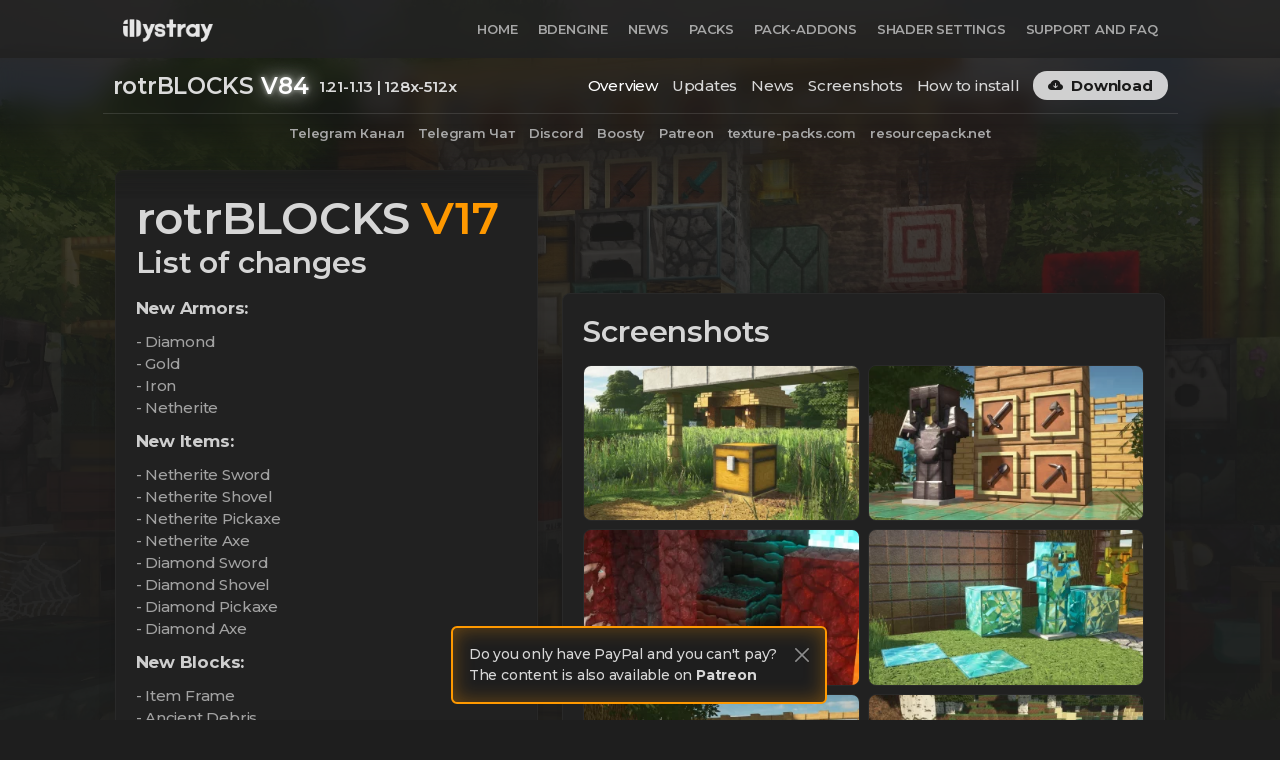

--- FILE ---
content_type: text/html; charset=UTF-8
request_url: https://illystray.com/rotrblocks_version/v17/
body_size: 15129
content:
<!doctype html>
<html lang="en">

<head>
    <meta name="mailru-domain" content="4Tbc6yBK5TaEZo1V" />
    <meta charset="utf-8">
    <meta name="viewport" content="width=device-width, initial-scale=1">
    <meta name="theme-color" content="#1e1e1e">
    <link data-minify="1" href="https://illystray.com/wp-content/cache/min/1/npm/bootstrap@5.2.0/dist/css/bootstrap.min.css?ver=1768765055" rel="stylesheet" crossorigin="anonymous">
    <script data-minify="1" src="https://illystray.com/wp-content/cache/min/1/ajax/libs/jquery/3.1.1/jquery.min.js?ver=1768765056" type="text/javascript"></script>
    <link data-minify="1" rel="stylesheet" href="https://illystray.com/wp-content/cache/min/1/npm/bootstrap-icons@1.9.1/font/bootstrap-icons.css?ver=1768765055">
    <link data-minify="1" rel="stylesheet" href="https://illystray.com/wp-content/cache/min/1/npm/@fancyapps/ui@4.0/dist/fancybox.css?ver=1768765056" />
    <!-- Yandex.Metrika counter -->
    <script type="text/javascript">
        (function(m, e, t, r, i, k, a) {
            m[i] = m[i] || function() {
                (m[i].a = m[i].a || []).push(arguments)
            };
            m[i].l = 1 * new Date();
            for (var j = 0; j < document.scripts.length; j++) {
                if (document.scripts[j].src === r) {
                    return;
                }
            }
            k = e.createElement(t), a = e.getElementsByTagName(t)[0], k.async = 1, k.src = r, a.parentNode.insertBefore(k, a)
        })
        (window, document, "script", "https://mc.yandex.ru/metrika/tag.js", "ym");

        ym(90580651, "init", {
            clickmap: true,
            trackLinks: true,
            accurateTrackBounce: true
        });
    </script>
    <noscript>
        <div><img src="https://mc.yandex.ru/watch/90580651" style="position:absolute; left:-9999px;" alt="" /></div>
    </noscript>
    <!-- /Yandex.Metrika counter -->
    <title>V17 - illystray Creations</title>
	<style>img:is([sizes="auto" i], [sizes^="auto," i]) { contain-intrinsic-size: 3000px 1500px }</style>
	
		<!-- All in One SEO 4.8.1.1 - aioseo.com -->
	<meta name="robots" content="noindex, max-snippet:-1, max-image-preview:large, max-video-preview:-1" />
	<link rel="canonical" href="https://illystray.com/rotrblocks_version/v17/" />
	<meta name="generator" content="All in One SEO (AIOSEO) 4.8.1.1" />
		<meta property="og:locale" content="en_US" />
		<meta property="og:site_name" content="illystray Creations -" />
		<meta property="og:type" content="article" />
		<meta property="og:title" content="V17 - illystray Creations" />
		<meta property="og:url" content="https://illystray.com/rotrblocks_version/v17/" />
		<meta property="article:published_time" content="2021-09-12T23:59:58+00:00" />
		<meta property="article:modified_time" content="2023-05-18T12:59:30+00:00" />
		<meta name="twitter:card" content="summary" />
		<meta name="twitter:title" content="V17 - illystray Creations" />
		<script type="application/ld+json" class="aioseo-schema">
			{"@context":"https:\/\/schema.org","@graph":[{"@type":"BreadcrumbList","@id":"https:\/\/illystray.com\/rotrblocks_version\/v17\/#breadcrumblist","itemListElement":[{"@type":"ListItem","@id":"https:\/\/illystray.com\/#listItem","position":1,"name":"Home","item":"https:\/\/illystray.com\/","nextItem":{"@type":"ListItem","@id":"https:\/\/illystray.com\/rotrblocks_version\/v17\/#listItem","name":"V17"}},{"@type":"ListItem","@id":"https:\/\/illystray.com\/rotrblocks_version\/v17\/#listItem","position":2,"name":"V17","previousItem":{"@type":"ListItem","@id":"https:\/\/illystray.com\/#listItem","name":"Home"}}]},{"@type":"WebPage","@id":"https:\/\/illystray.com\/rotrblocks_version\/v17\/#webpage","url":"https:\/\/illystray.com\/rotrblocks_version\/v17\/","name":"V17 - illystray Creations","inLanguage":"en-US","isPartOf":{"@id":"https:\/\/illystray.com\/#website"},"breadcrumb":{"@id":"https:\/\/illystray.com\/rotrblocks_version\/v17\/#breadcrumblist"},"datePublished":"2021-09-12T23:59:58+04:00","dateModified":"2023-05-18T12:59:30+04:00"},{"@type":"WebSite","@id":"https:\/\/illystray.com\/#website","url":"https:\/\/illystray.com\/","name":"illystray Creations","inLanguage":"en-US","publisher":{"@id":"https:\/\/illystray.com\/#person"}}]}
		</script>
		<!-- All in One SEO -->

<script type="text/javascript">
/* <![CDATA[ */
window._wpemojiSettings = {"baseUrl":"https:\/\/s.w.org\/images\/core\/emoji\/15.0.3\/72x72\/","ext":".png","svgUrl":"https:\/\/s.w.org\/images\/core\/emoji\/15.0.3\/svg\/","svgExt":".svg","source":{"concatemoji":"https:\/\/illystray.com\/wp-includes\/js\/wp-emoji-release.min.js"}};
/*! This file is auto-generated */
!function(i,n){var o,s,e;function c(e){try{var t={supportTests:e,timestamp:(new Date).valueOf()};sessionStorage.setItem(o,JSON.stringify(t))}catch(e){}}function p(e,t,n){e.clearRect(0,0,e.canvas.width,e.canvas.height),e.fillText(t,0,0);var t=new Uint32Array(e.getImageData(0,0,e.canvas.width,e.canvas.height).data),r=(e.clearRect(0,0,e.canvas.width,e.canvas.height),e.fillText(n,0,0),new Uint32Array(e.getImageData(0,0,e.canvas.width,e.canvas.height).data));return t.every(function(e,t){return e===r[t]})}function u(e,t,n){switch(t){case"flag":return n(e,"\ud83c\udff3\ufe0f\u200d\u26a7\ufe0f","\ud83c\udff3\ufe0f\u200b\u26a7\ufe0f")?!1:!n(e,"\ud83c\uddfa\ud83c\uddf3","\ud83c\uddfa\u200b\ud83c\uddf3")&&!n(e,"\ud83c\udff4\udb40\udc67\udb40\udc62\udb40\udc65\udb40\udc6e\udb40\udc67\udb40\udc7f","\ud83c\udff4\u200b\udb40\udc67\u200b\udb40\udc62\u200b\udb40\udc65\u200b\udb40\udc6e\u200b\udb40\udc67\u200b\udb40\udc7f");case"emoji":return!n(e,"\ud83d\udc26\u200d\u2b1b","\ud83d\udc26\u200b\u2b1b")}return!1}function f(e,t,n){var r="undefined"!=typeof WorkerGlobalScope&&self instanceof WorkerGlobalScope?new OffscreenCanvas(300,150):i.createElement("canvas"),a=r.getContext("2d",{willReadFrequently:!0}),o=(a.textBaseline="top",a.font="600 32px Arial",{});return e.forEach(function(e){o[e]=t(a,e,n)}),o}function t(e){var t=i.createElement("script");t.src=e,t.defer=!0,i.head.appendChild(t)}"undefined"!=typeof Promise&&(o="wpEmojiSettingsSupports",s=["flag","emoji"],n.supports={everything:!0,everythingExceptFlag:!0},e=new Promise(function(e){i.addEventListener("DOMContentLoaded",e,{once:!0})}),new Promise(function(t){var n=function(){try{var e=JSON.parse(sessionStorage.getItem(o));if("object"==typeof e&&"number"==typeof e.timestamp&&(new Date).valueOf()<e.timestamp+604800&&"object"==typeof e.supportTests)return e.supportTests}catch(e){}return null}();if(!n){if("undefined"!=typeof Worker&&"undefined"!=typeof OffscreenCanvas&&"undefined"!=typeof URL&&URL.createObjectURL&&"undefined"!=typeof Blob)try{var e="postMessage("+f.toString()+"("+[JSON.stringify(s),u.toString(),p.toString()].join(",")+"));",r=new Blob([e],{type:"text/javascript"}),a=new Worker(URL.createObjectURL(r),{name:"wpTestEmojiSupports"});return void(a.onmessage=function(e){c(n=e.data),a.terminate(),t(n)})}catch(e){}c(n=f(s,u,p))}t(n)}).then(function(e){for(var t in e)n.supports[t]=e[t],n.supports.everything=n.supports.everything&&n.supports[t],"flag"!==t&&(n.supports.everythingExceptFlag=n.supports.everythingExceptFlag&&n.supports[t]);n.supports.everythingExceptFlag=n.supports.everythingExceptFlag&&!n.supports.flag,n.DOMReady=!1,n.readyCallback=function(){n.DOMReady=!0}}).then(function(){return e}).then(function(){var e;n.supports.everything||(n.readyCallback(),(e=n.source||{}).concatemoji?t(e.concatemoji):e.wpemoji&&e.twemoji&&(t(e.twemoji),t(e.wpemoji)))}))}((window,document),window._wpemojiSettings);
/* ]]> */
</script>
<style id='wp-emoji-styles-inline-css' type='text/css'>

	img.wp-smiley, img.emoji {
		display: inline !important;
		border: none !important;
		box-shadow: none !important;
		height: 1em !important;
		width: 1em !important;
		margin: 0 0.07em !important;
		vertical-align: -0.1em !important;
		background: none !important;
		padding: 0 !important;
	}
</style>
<link rel='stylesheet' id='wp-block-library-css' href='https://illystray.com/wp-includes/css/dist/block-library/style.min.css' type='text/css' media='all' />
<link rel='stylesheet' id='edsanimate-block-style-css' href='https://illystray.com/wp-content/plugins/animate-it/assets/css/block-style.css' type='text/css' media='all' />
<style id='classic-theme-styles-inline-css' type='text/css'>
/*! This file is auto-generated */
.wp-block-button__link{color:#fff;background-color:#32373c;border-radius:9999px;box-shadow:none;text-decoration:none;padding:calc(.667em + 2px) calc(1.333em + 2px);font-size:1.125em}.wp-block-file__button{background:#32373c;color:#fff;text-decoration:none}
</style>
<style id='global-styles-inline-css' type='text/css'>
:root{--wp--preset--aspect-ratio--square: 1;--wp--preset--aspect-ratio--4-3: 4/3;--wp--preset--aspect-ratio--3-4: 3/4;--wp--preset--aspect-ratio--3-2: 3/2;--wp--preset--aspect-ratio--2-3: 2/3;--wp--preset--aspect-ratio--16-9: 16/9;--wp--preset--aspect-ratio--9-16: 9/16;--wp--preset--color--black: #000000;--wp--preset--color--cyan-bluish-gray: #abb8c3;--wp--preset--color--white: #ffffff;--wp--preset--color--pale-pink: #f78da7;--wp--preset--color--vivid-red: #cf2e2e;--wp--preset--color--luminous-vivid-orange: #ff6900;--wp--preset--color--luminous-vivid-amber: #fcb900;--wp--preset--color--light-green-cyan: #7bdcb5;--wp--preset--color--vivid-green-cyan: #00d084;--wp--preset--color--pale-cyan-blue: #8ed1fc;--wp--preset--color--vivid-cyan-blue: #0693e3;--wp--preset--color--vivid-purple: #9b51e0;--wp--preset--gradient--vivid-cyan-blue-to-vivid-purple: linear-gradient(135deg,rgba(6,147,227,1) 0%,rgb(155,81,224) 100%);--wp--preset--gradient--light-green-cyan-to-vivid-green-cyan: linear-gradient(135deg,rgb(122,220,180) 0%,rgb(0,208,130) 100%);--wp--preset--gradient--luminous-vivid-amber-to-luminous-vivid-orange: linear-gradient(135deg,rgba(252,185,0,1) 0%,rgba(255,105,0,1) 100%);--wp--preset--gradient--luminous-vivid-orange-to-vivid-red: linear-gradient(135deg,rgba(255,105,0,1) 0%,rgb(207,46,46) 100%);--wp--preset--gradient--very-light-gray-to-cyan-bluish-gray: linear-gradient(135deg,rgb(238,238,238) 0%,rgb(169,184,195) 100%);--wp--preset--gradient--cool-to-warm-spectrum: linear-gradient(135deg,rgb(74,234,220) 0%,rgb(151,120,209) 20%,rgb(207,42,186) 40%,rgb(238,44,130) 60%,rgb(251,105,98) 80%,rgb(254,248,76) 100%);--wp--preset--gradient--blush-light-purple: linear-gradient(135deg,rgb(255,206,236) 0%,rgb(152,150,240) 100%);--wp--preset--gradient--blush-bordeaux: linear-gradient(135deg,rgb(254,205,165) 0%,rgb(254,45,45) 50%,rgb(107,0,62) 100%);--wp--preset--gradient--luminous-dusk: linear-gradient(135deg,rgb(255,203,112) 0%,rgb(199,81,192) 50%,rgb(65,88,208) 100%);--wp--preset--gradient--pale-ocean: linear-gradient(135deg,rgb(255,245,203) 0%,rgb(182,227,212) 50%,rgb(51,167,181) 100%);--wp--preset--gradient--electric-grass: linear-gradient(135deg,rgb(202,248,128) 0%,rgb(113,206,126) 100%);--wp--preset--gradient--midnight: linear-gradient(135deg,rgb(2,3,129) 0%,rgb(40,116,252) 100%);--wp--preset--font-size--small: 13px;--wp--preset--font-size--medium: 20px;--wp--preset--font-size--large: 36px;--wp--preset--font-size--x-large: 42px;--wp--preset--spacing--20: 0.44rem;--wp--preset--spacing--30: 0.67rem;--wp--preset--spacing--40: 1rem;--wp--preset--spacing--50: 1.5rem;--wp--preset--spacing--60: 2.25rem;--wp--preset--spacing--70: 3.38rem;--wp--preset--spacing--80: 5.06rem;--wp--preset--shadow--natural: 6px 6px 9px rgba(0, 0, 0, 0.2);--wp--preset--shadow--deep: 12px 12px 50px rgba(0, 0, 0, 0.4);--wp--preset--shadow--sharp: 6px 6px 0px rgba(0, 0, 0, 0.2);--wp--preset--shadow--outlined: 6px 6px 0px -3px rgba(255, 255, 255, 1), 6px 6px rgba(0, 0, 0, 1);--wp--preset--shadow--crisp: 6px 6px 0px rgba(0, 0, 0, 1);}:where(.is-layout-flex){gap: 0.5em;}:where(.is-layout-grid){gap: 0.5em;}body .is-layout-flex{display: flex;}.is-layout-flex{flex-wrap: wrap;align-items: center;}.is-layout-flex > :is(*, div){margin: 0;}body .is-layout-grid{display: grid;}.is-layout-grid > :is(*, div){margin: 0;}:where(.wp-block-columns.is-layout-flex){gap: 2em;}:where(.wp-block-columns.is-layout-grid){gap: 2em;}:where(.wp-block-post-template.is-layout-flex){gap: 1.25em;}:where(.wp-block-post-template.is-layout-grid){gap: 1.25em;}.has-black-color{color: var(--wp--preset--color--black) !important;}.has-cyan-bluish-gray-color{color: var(--wp--preset--color--cyan-bluish-gray) !important;}.has-white-color{color: var(--wp--preset--color--white) !important;}.has-pale-pink-color{color: var(--wp--preset--color--pale-pink) !important;}.has-vivid-red-color{color: var(--wp--preset--color--vivid-red) !important;}.has-luminous-vivid-orange-color{color: var(--wp--preset--color--luminous-vivid-orange) !important;}.has-luminous-vivid-amber-color{color: var(--wp--preset--color--luminous-vivid-amber) !important;}.has-light-green-cyan-color{color: var(--wp--preset--color--light-green-cyan) !important;}.has-vivid-green-cyan-color{color: var(--wp--preset--color--vivid-green-cyan) !important;}.has-pale-cyan-blue-color{color: var(--wp--preset--color--pale-cyan-blue) !important;}.has-vivid-cyan-blue-color{color: var(--wp--preset--color--vivid-cyan-blue) !important;}.has-vivid-purple-color{color: var(--wp--preset--color--vivid-purple) !important;}.has-black-background-color{background-color: var(--wp--preset--color--black) !important;}.has-cyan-bluish-gray-background-color{background-color: var(--wp--preset--color--cyan-bluish-gray) !important;}.has-white-background-color{background-color: var(--wp--preset--color--white) !important;}.has-pale-pink-background-color{background-color: var(--wp--preset--color--pale-pink) !important;}.has-vivid-red-background-color{background-color: var(--wp--preset--color--vivid-red) !important;}.has-luminous-vivid-orange-background-color{background-color: var(--wp--preset--color--luminous-vivid-orange) !important;}.has-luminous-vivid-amber-background-color{background-color: var(--wp--preset--color--luminous-vivid-amber) !important;}.has-light-green-cyan-background-color{background-color: var(--wp--preset--color--light-green-cyan) !important;}.has-vivid-green-cyan-background-color{background-color: var(--wp--preset--color--vivid-green-cyan) !important;}.has-pale-cyan-blue-background-color{background-color: var(--wp--preset--color--pale-cyan-blue) !important;}.has-vivid-cyan-blue-background-color{background-color: var(--wp--preset--color--vivid-cyan-blue) !important;}.has-vivid-purple-background-color{background-color: var(--wp--preset--color--vivid-purple) !important;}.has-black-border-color{border-color: var(--wp--preset--color--black) !important;}.has-cyan-bluish-gray-border-color{border-color: var(--wp--preset--color--cyan-bluish-gray) !important;}.has-white-border-color{border-color: var(--wp--preset--color--white) !important;}.has-pale-pink-border-color{border-color: var(--wp--preset--color--pale-pink) !important;}.has-vivid-red-border-color{border-color: var(--wp--preset--color--vivid-red) !important;}.has-luminous-vivid-orange-border-color{border-color: var(--wp--preset--color--luminous-vivid-orange) !important;}.has-luminous-vivid-amber-border-color{border-color: var(--wp--preset--color--luminous-vivid-amber) !important;}.has-light-green-cyan-border-color{border-color: var(--wp--preset--color--light-green-cyan) !important;}.has-vivid-green-cyan-border-color{border-color: var(--wp--preset--color--vivid-green-cyan) !important;}.has-pale-cyan-blue-border-color{border-color: var(--wp--preset--color--pale-cyan-blue) !important;}.has-vivid-cyan-blue-border-color{border-color: var(--wp--preset--color--vivid-cyan-blue) !important;}.has-vivid-purple-border-color{border-color: var(--wp--preset--color--vivid-purple) !important;}.has-vivid-cyan-blue-to-vivid-purple-gradient-background{background: var(--wp--preset--gradient--vivid-cyan-blue-to-vivid-purple) !important;}.has-light-green-cyan-to-vivid-green-cyan-gradient-background{background: var(--wp--preset--gradient--light-green-cyan-to-vivid-green-cyan) !important;}.has-luminous-vivid-amber-to-luminous-vivid-orange-gradient-background{background: var(--wp--preset--gradient--luminous-vivid-amber-to-luminous-vivid-orange) !important;}.has-luminous-vivid-orange-to-vivid-red-gradient-background{background: var(--wp--preset--gradient--luminous-vivid-orange-to-vivid-red) !important;}.has-very-light-gray-to-cyan-bluish-gray-gradient-background{background: var(--wp--preset--gradient--very-light-gray-to-cyan-bluish-gray) !important;}.has-cool-to-warm-spectrum-gradient-background{background: var(--wp--preset--gradient--cool-to-warm-spectrum) !important;}.has-blush-light-purple-gradient-background{background: var(--wp--preset--gradient--blush-light-purple) !important;}.has-blush-bordeaux-gradient-background{background: var(--wp--preset--gradient--blush-bordeaux) !important;}.has-luminous-dusk-gradient-background{background: var(--wp--preset--gradient--luminous-dusk) !important;}.has-pale-ocean-gradient-background{background: var(--wp--preset--gradient--pale-ocean) !important;}.has-electric-grass-gradient-background{background: var(--wp--preset--gradient--electric-grass) !important;}.has-midnight-gradient-background{background: var(--wp--preset--gradient--midnight) !important;}.has-small-font-size{font-size: var(--wp--preset--font-size--small) !important;}.has-medium-font-size{font-size: var(--wp--preset--font-size--medium) !important;}.has-large-font-size{font-size: var(--wp--preset--font-size--large) !important;}.has-x-large-font-size{font-size: var(--wp--preset--font-size--x-large) !important;}
:where(.wp-block-post-template.is-layout-flex){gap: 1.25em;}:where(.wp-block-post-template.is-layout-grid){gap: 1.25em;}
:where(.wp-block-columns.is-layout-flex){gap: 2em;}:where(.wp-block-columns.is-layout-grid){gap: 2em;}
:root :where(.wp-block-pullquote){font-size: 1.5em;line-height: 1.6;}
</style>
<link data-minify="1" rel='stylesheet' id='edsanimate-animo-css-css' href='https://illystray.com/wp-content/cache/min/1/wp-content/plugins/animate-it/assets/css/animate-animo.css?ver=1768765056' type='text/css' media='all' />
<script type="text/javascript" src="https://illystray.com/wp-includes/js/jquery/jquery.min.js" id="jquery-core-js"></script>
<script type="text/javascript" src="https://illystray.com/wp-includes/js/jquery/jquery-migrate.min.js" id="jquery-migrate-js"></script>
<script type="text/javascript" id="whp3507front.js7097-js-extra">
/* <![CDATA[ */
var whp_local_data = {"add_url":"https:\/\/illystray.com\/wp-admin\/post-new.php?post_type=event","ajaxurl":"https:\/\/illystray.com\/wp-admin\/admin-ajax.php"};
/* ]]> */
</script>
<script data-minify="1" type="text/javascript" src="https://illystray.com/wp-content/cache/min/1/wp-content/plugins/wp-security-hardening/modules/js/front.js?ver=1768765056" id="whp3507front.js7097-js"></script>
<link rel="https://api.w.org/" href="https://illystray.com/wp-json/" /><link rel="alternate" title="JSON" type="application/json" href="https://illystray.com/wp-json/wp/v2/rotrblocks_version/2025" /><link rel="EditURI" type="application/rsd+xml" title="RSD" href="https://illystray.com/xmlrpc.php?rsd" />

<link rel='shortlink' href='https://illystray.com/?p=2025' />
<link rel="alternate" title="oEmbed (JSON)" type="application/json+oembed" href="https://illystray.com/wp-json/oembed/1.0/embed?url=https%3A%2F%2Fillystray.com%2Frotrblocks_version%2Fv17%2F" />
<link rel="alternate" title="oEmbed (XML)" type="text/xml+oembed" href="https://illystray.com/wp-json/oembed/1.0/embed?url=https%3A%2F%2Fillystray.com%2Frotrblocks_version%2Fv17%2F&#038;format=xml" />
<link rel="icon" href="https://illystray.com/wp-content/uploads/2023/02/cropped-icon-32x32.png" sizes="32x32" />
<link rel="icon" href="https://illystray.com/wp-content/uploads/2023/02/cropped-icon-192x192.png" sizes="192x192" />
<link rel="apple-touch-icon" href="https://illystray.com/wp-content/uploads/2023/02/cropped-icon-180x180.png" />
<meta name="msapplication-TileImage" content="https://illystray.com/wp-content/uploads/2023/02/cropped-icon-270x270.png" />
		<style type="text/css" id="wp-custom-css">
			@import url('https://fonts.googleapis.com/css?family=Montserrat:500,500i,600,600i,700,700i,800,800i,900,900i&display=swap&subset=cyrillic');

* {
    --color-panel-1: #222222;
    --color-panel-b-1: #2a2a2a;
    --color-button-1: #252525;
    --color-button-h-1: #2b2b2b;
    --color-light-1: #d7d7d7;
    --color-light-2: #9b9b9b;
    --color-theme-1: #f90;
    --color-theme-1-h: #ffc163;
}

.color-theme-1 {
    color: var(--color-theme-1) !important;
}

.color-1 {
    color: #d6d6d6;
}

html {
    scroll-behavior: smooth;
}

body {
    font-family: Montserrat;
    color: var(--color-light-1);
    font-size: 14px;
    margin: 0;
    letter-spacing: -.015em;
    background: #1e1e1e;
}

*::-webkit-scrollbar {
    width: 10px;
}

div::-webkit-scrollbar {
    width: 5px;
}

div::-webkit-scrollbar-track {
    margin: 8px;
}

*::-webkit-scrollbar-thumb {
    background-color: #33333360;
    border-radius: 5px;
}

a {
    color: var(--color-light-1);
    text-decoration: none;
		transition: all 0.1s;
}

a:hover {
    color: #FFF;
    text-decoration: none;
}

p {
    color: #afafaf;
}

.fs-10 {
    font-size: 12px;
}

.title2 {
    margin-bottom: 15px;
    align-items: flex-end;
}

h1 {
    color: var(--color-light-1);
    font-weight: 600;
    margin: 0;
    font-size: 45px;
}

h2 {
    color: var(--color-light-1);
    font-size: 30px;
    font-weight: 600;
    margin: 0;
}

h3 {
    color: var(--color-light-2);
    font-size: 20px;
    font-weight: 600;
}

.h-b2 {
    transition: all 0.1s;
    color: var(--color-theme-1);
    text-align: right;
    margin-bottom: 5px;
}

.h-b2:hover {
    color: var(--color-theme-1-h);
}

header {
    background: #222222e8;
    backdrop-filter: blur(10px);
    -webkit-backdrop-filter: blur(10px);
    position: fixed;
    width: 100%;
    z-index: 999;
    transition: all 1s cubic-bezier(0.49, 0.06, 0, 1.01);
}

footer {
    background: #1e1e1e;
    margin-top: 30px;
    border-top: 1px solid #242424;
}

.hover-light {
    transition: all 0.3s;
}

.hover-light:hover {
   /* transform: scale(0.98);*/
    filter: brightness(1.2);
    z-index: 2;
}

.container-box {
    display: block;
    background: var(--color-panel-1);
    border: 1px solid var(--color-panel-b-1);
    border-radius: 8px;
    overflow: hidden;
}

.container-box-text {
    padding: 8px 16px;
    font-size: 14px;
    color: var(--color-light-1);
}

.caption-1 {
    font-size: 12px;
    color: var(--color-light-2);
}

.header-main {
    display: flex;
    justify-content: space-between;
    padding: 14px 20px;
    max-width: 1075px;
    margin: auto;
}

.header-main-mobile {
    display: none;
    justify-content: space-between;
    padding: 10px;
    width: 100%;
}

.header-main-mobile-menu {
    display: flex;
    flex-direction: column;
    padding: 15px 30px;
    height: calc(100% - 145px);
}

.header-img {
    width: 90px;
    filter: brightness(0.9);
    margin: 2.5px 0;
}

.header-main-menu {
    display: flex;
    align-items: center;
    font-size: 13px;
    font-weight: 600;
    color: #d3d3d3;
    text-transform: uppercase;
}

.header-main-menu a {
    color: #a7a7a7!important;
    transition: all 0.2s ease-out;
    margin-left: 20px;
}

.header-main-menu a:hover {
    color: #FFF!important;
}

.header-main-mobile {
    display: none;
    justify-content: space-between;
    padding: 10px;
    width: 100%;
}

.header-main-mobile-menu {
    display: none;
    flex-direction: column;
    padding: 15px 30px;
    height: calc(100% - 145px);
}

.header-main-mobile-menu a {
    padding: 10px 0;
    border-bottom: solid 1px #ffffff0a;
}

.button1 {
    transition: all 0.2s;
    font-size: 18px;
    background: #d7d7d7;
    padding: 7px 25px;
    border-radius: 50px;
    margin-right: 10px;
    color: #2c2c2c;
    font-weight: 800;
    text-transform: uppercase;
}

.button2 {
    transition: all 0.2s;
    font-size: 15px;
    background: #c7c7c71c;
    padding: 7px 25px;
    border-radius: 50px;
    margin-right: 10px;
    color: #9b9b9b;
    font-weight: 800;
    text-transform: uppercase;
}

.button2:hover {
    color: #d7d7d7;
    background: #ffffff42;
}

.button-mini1 {
    transition: all 0.2s ease-out;
    padding: 5px;
    border-radius: 7px;
    background: var(--color-button-1);
    border-bottom: solid 1px #ffffff0d;
    color: #adadad;
    font-size: 13px;
    font-weight: 600;
    margin-top: 5px;
}

.button-mini1:hover {
    color: var(--color-light-1);
    background: var(--color-button-h-1);
}

.button-mini1 i {
    padding: 0 7px 0 5px;
}

.button1:hover {
    color: #d7d7d7;
    background: #ffffff42;
}

.footer {
    color: var(--color-light-2);
    font-weight: 600;
    max-width: 1100px;
    margin: auto;
    padding: 30px;
    display: flex;
    justify-content: space-between;
    align-items: center;
}

.container {
    max-width: 1075px;
}

.page-content {
    padding: 100px 15px 15px;
}

.dropclick-title {
    transition: all 0.2s;
    padding: 5px 10px;
    border-radius: 8px;
    display: flex;
    justify-content: space-between;
    background: var(--color-button-1);
    border-bottom: solid 1px #ffffff0d;
    color: #adadad;
    font-size: 13px;
    font-weight: 600;
    margin-top: 5px;
    cursor: pointer;
}

.dropclick-title:hover {
    color: var(--color-light-1);
    background: var(--color-button-h-1);
}

.dropclick-content {
    margin-top: 5px;
    overflow-y: auto;
    max-height: 400px;
    background: var(--color-panel-1);
    border-radius: 8px;
    padding: 5px 10px;
}

.dropclick-content p {
    margin: 0 !important;
    text-align: left;
    padding-bottom: 5px;
}

.dropclick-title.active {
    color: var(--color-theme-1);
}

.panel-background {
    padding: 20px;
    background: var(--color-panel-1);
    box-shadow: 0px 8px 29px -17px rgb(0 0 0 / 50%);
    border-radius: 8px;
    border: solid 1px var(--color-panel-b-1);
}

.header-project-blur {
    z-index: 10;
    position: fixed;
    top: 49px;
    width: 100%;
    height: 150px;
    background: #1414147d;
    backdrop-filter: blur(10px);
    -webkit-backdrop-filter: blur(10px);
    -webkit-mask: linear-gradient(#FFF, #FFF, #fff0);
}

.header-project-block {
    z-index: 10;
    position: fixed;
    top: 49px;
    width: 100%;
}

.header-project {
    max-width: 1075px;
    margin: auto;
    padding: 20px 10px 10px;
    display: flex;
    justify-content: space-between;
    align-items: center;
    border-bottom: 1px solid #a6a6a633;
}

.header-project-menu {
    font-size: 15px;
}

.header-project-menu a {
    color: var(--color-light-1);
    margin-left: 10px;
    transition: all 0.2s ease-out;
}

.header-project-sub {
    padding: 10px 10px 10px;
    display: flex;
    justify-content: center;
    font-size: 13px;
    font-weight: 600;
}

.header-project-sub a {
    color: #a7a7a7;
    transition: all 0.2s ease-out;
    margin: 0 7px;
    padding: 0;
    border: 0;
}

.header-project-sub a:hover {
    color: #e3e3e3;
}

.header-project-title {
    color: #dbdbdb;
    font-size: 23px;
    display: flex;
    align-items: center;
    font-weight: 600;
}

.header-project-version {
    color: #FFF;
    text-shadow: 0 0 5px #ffffff9e, 0 0 20px white;
    line-height: 100%;
    margin-left: 8px;
}

.header-project-subtitle {
    font-size: 15px;
    margin-left: 10px;
    line-height: 100%;
}

.header-project-menu-sel {
    color: #fff !important;
}

.project-page-img {
    height: 100%;
    border-radius: 8px;
    box-shadow: #00000082 0 40px 75px -25px, #00000014 0 35px 75px -35px;
    transition: all .2s;
}

.project-page-img:hover {
    filter: brightness(1.2);
}

.project-content {
    padding-top: 170px;
}

.project-back {
    position: absolute;
    top: 0;
    left: 0;
    width: 100%;
    height: 900px;
    z-index: -1;
    -webkit-mask: linear-gradient(#FFF, #FFF, #FFF, #ffffff4a, #fff0);
}

.project-menu-mobile {
    display: none;
    background: #1e1e1ee8;
    backdrop-filter: blur(10px);
    -webkit-backdrop-filter: blur(10px);
    position: fixed;
    bottom: 0;
    width: 100%;
    z-index: 999;
    justify-content: space-evenly;
    border-top: solid 1px #ffffff0a;
}

.project-menu-mobile a {
    display: flex;
    flex-direction: column;
    align-items: center;
    padding: 12px;
    font-size: 11px;
}

.cocoen {
	display: none;
}

.fancybox__caption {
		background: var(--color-panel-1);
    border: 1px solid var(--color-panel-b-1);
    border-radius: 8px;
    padding: 15px 20px;
    margin-top: 10px;
}

.text-decor:hover {
		text-decoration: underline;
}

.head-button-min {
    transition: all 0.2s ease-out;
    font-weight: 700;
    font-size: 18px;
}

.top-line {
	border-top: solid 1px #ffffff45;
    padding-top: 15px;
}

.dropdown {
      position: relative;
    display: inline-block;
    cursor: context-menu;
}

.dropdown-content {
  display: none;
    position: absolute;
    background: #222222e8;
    border-radius: 8px;
    min-width: 160px;
    box-shadow: 0px 0px 19px 0px rgb(0 0 0 / 38%);
    padding: 10px 15px;
    z-index: 1;
    margin-left: 5px;
}

.dropdown-content a {
	    margin: 0;
    display: block;
    padding: 5px 0;
	text-transform: none
}

.dropdown:hover .dropdown-content {
  display: block;
}

.header-noscroll {
    background: #1e1e1e;
    backdrop-filter: none;
}

@media (max-width: 910px) {
	header {
    overflow: hidden;
}
    h1 {
        font-size: 25px !important;
    }

    h2 {
        font-size: 20px;
        text-align: start;
    }

    h3 {
        font-size: 15px;
    }
	
	.row {
		--bs-gutter-x: 0!important;
	}
	.header-main-mobile-menu {
    display: flex;
}

    .project-menu-mobile {
        display: flex;
    }

    .project-content {
        padding: 0;
        padding-top: 70px;
        padding-bottom: 90px;
    }

    .mobile-padding {
        padding: 0 15px;
    }

    .page-content {
        padding: 70px 0 20px;
    }

    .title2 {
        padding: 0 15px;
    }

    .button1 {
        text-align: center;
        display: block;
        margin: 0;
    }

    .h-b2 {
        margin: 0;
    }

    .header-main,
    .header-project-blur,
    .header-project-block {
        display: none;
    }
	.head-button-min {
    text-align: center;
    display: block;
}

    .header-main-mobile {
        display: flex;
        padding: 10px 15px;
    }

    footer {
        display: none;
    }
}		</style>
		</head>

<body>
    <header id="header" style="height:  58.31px;" class="header-noscroll">
        <div style="position: fixed; display: flex; width: 100vw; height: 100vh; align-items: flex-end; justify-content: center;pointer-events: none;">
            <div class="alert alert-dismissible animated buzzOut delay1 duration3" role="alert" style="pointer-events: all;background: #1e1e1e;border: solid 2px #f90;box-shadow: inset 0 0 20px #ff99005c;">
                <div>Do you only have PayPal and you can't pay?<br>
                    The content is also available on <a href="https://illystray.com/patreon-banner"><b>Patreon</b></a></div>
                <button type="button" class="btn-close" data-bs-dismiss="alert" aria-label="Close" style="filter: invert(1);"></button>
            </div>
        </div>
        <div class="header-main">
            <a href="/"><img class="header-img" src="https://illystray.com/wp-content/uploads/2022/08/ill_l_256.webp"></a>
            <div class="header-main-menu">
                <a href="/">Home</a>
                <a href="https://block-display.com/editor/">BDEngine</a>
                <a href="/news">News</a>
                <div class="dropdown">
                    <a>Packs</a>
                    <div class="dropdown-content">
                        <a href="/p/rotrblocks/">rotrBLOCKS</a>
                        <a href="/p/pixlli/">Pixlli</a>
                    </div>
                </div>
                <a href="/addons/">Pack-Addons</a>
                <a href="/shader-configurations/">Shader Settings</a>
                <a href="/support/">Support and FAQ</a>
            </div>
        </div>
        <div class="header-main-mobile">
            <div style="width: 50px;"></div>
            <a href="/"><img class="header-img" src="https://illystray.com/wp-content/uploads/2022/08/ill_l_256.webp"></a>
            <div style="width: 50px;display: flex;align-items: center;justify-content: flex-end;">
                <a onclick="openMenu()" style="line-height: 32px;">
                    <i class="bi bi-list fs-2 color-1"></i>
                </a>
            </div>
        </div>
        <div class="header-main-mobile-menu">
            <a href="/">Home</a>
            <a href="https://block-display.com/editor/">BDEngine</a>
            <a href="/news">News</a>
            <a href="/p/rotrblocks/">rotrBLOCKS</a>
            <a href="/p/pixlli/">Pixlli</a>
            <a href="/addons/">Pack-Addons</a>
            <a href="/shader-configurations/">Shader Settings</a>
            <a href="/support/">Support and FAQ</a>
            <div style="height: 100%;display: flex;align-items: flex-end;color: #a7a7a7;">
                Copyright© 2020-2023 by illystray.<br>All Rights Reserved.
            </div>
            <a href="/privacy/">Privacy Policy</a>
        </div>
    </header>
    <script type="text/javascript">
        const header = document.getElementById('header');
        const headerBrowse = document.getElementById('header_browse');
        const browseDiv = document.getElementById('header_browse_div');

        const updateHeaderClass = () => {
            if (window.scrollY === 0) {
                header.classList.add('header-noscroll');
            } else {
                header.classList.remove('header-noscroll');
            }
        };

        window.addEventListener('scroll', () => {
            updateHeaderClass();
        });
        function openMenu() {
            var y = document.getElementById("header");
            if (y.style.height === "50.31px") {
                y.style.height = "100%";
            } else {
                y.style.height = "50.31px";
            }
        }
    </script><div class="header-project-blur"></div>
<div class="header-project-block">
    <div class="header-project">
        <a href="./" style="color: #FFF">
            <div class="header-project-title">
                <div>rotrBLOCKS</div>
                <div class="header-project-version">V84</div>
                <div class="header-project-subtitle">
                    1.21-1.13 | 128x-512x                </div>
            </div>
        </a>
        <div class="header-project-menu">
            <a class='header-project-menu-sel'  href="/p/rotrblocks">Overview</a>
            <a  href="/p/rotrblocks?sec=updates">Updates</a>
            <a  href="/p/rotrblocks?sec=news">News</a>
            <a  href="/p/rotrblocks?sec=screenshots">Screenshots</a>
                            <a  href="/p/rotrblocks?sec=install">How to install</a>
                            <a href="/p/rotrblocks?sec=download" style="background: #ffffffc7;color: #1a1a1a;padding: 5px 15px;border-radius: 50px;font-weight: 700;"><i class="bi bi-cloud-arrow-down-fill me-2"></i>Download</a>
        </div>
    </div>
    <div class="header-project-sub">
        <a href="https://t.me/illystrayCreations">Telegram Канал</a>
                <a href="https://t.me/illystrayChat">Telegram Чат</a>
                <a href="https://discord.com/invite/H6Rcd3y">Discord</a>
                <a href="https://boosty.to/illystray">Boosty</a>
                <a href="https://www.patreon.com/illystray">Patreon</a>
<a href="https://texture-packs.com/resourcepack/rotrblocks/">texture-packs.com</a>
<a href="https://illystray.com/rotrblocks-prnet">resourcepack.net</a>    </div>
</div>
<div class="project-menu-mobile">
    <a class='header-project-menu-sel'  href="/p/rotrblocks"><i class="bi bi-house-fill fs-5"></i>Overview</a>
    <a  href="/p/rotrblocks?sec=updates"><i class="bi bi-view-list fs-5"></i>Updates</a>
    <a  href="/p/rotrblocks?sec=news"><i class="bi bi-archive-fill fs-5"></i>News</a>
    <a  href="/p/rotrblocks?sec=screenshots"><i class="bi bi-image-fill fs-5"></i>Screenshots</a>
    <a style="display: none" href="/p/rotrblocks?sec=install"><i class="bi bi-info-circle-fill fs-5"></i>Install</a>
    <a href="/p/rotrblocks?sec=download"><i class="bi bi-cloud-arrow-down-fill fs-5"></i>Download</a>
</div>
<div class="project-back animated fadeIn duration2" style=" -webkit-mask: linear-gradient(#ffffff6b, #fff0); background: linear-gradient(#16161600, #161616c4, #16161669), url(https://illystray.com/wp-content/uploads/2022/08/rotrblocks_new_back.webp);background-position: center;background-size: cover;">
</div><style>
    .header-noscroll {
        background: #222222e8;
        backdrop-filter: blur(10px);
    }
    @media (max-width: 910px) {
        .panel-background {
            padding: 20px 0;
            background: transparent;
            box-shadow: none;
            border-radius: 0;
            border: none;
        }
    }
</style>
<div class="container project-content animated fadeInDown duration2">
    <div class="row align-items-center">
        <div class="col-sm col-lg-5 mb-3">
            <div class="panel-background">
                <div class="title2">
                    <h1>rotrBLOCKS <span class='color-theme-1'>V17</span></h1>
                    <h2>List of changes</h2>
                </div>
                <div class="mobile-padding" style="font-size: 15px;color: #a3a3a3;">
                    <div style='font-size: 17px;font-weight: 700;color: #cfcfcf;margin: 10px 0px;'>New Armors:</div>
- Diamond<br>
- Gold<br>
- Iron<br>
- Netherite<br><div style='font-size: 17px;font-weight: 700;color: #cfcfcf;margin: 10px 0px;'>
New Items:</div>
- Netherite Sword<br>
- Netherite Shovel<br>
- Netherite Pickaxe<br>
- Netherite Axe<br>
- Diamond Sword<br>
- Diamond Shovel<br>
- Diamond Pickaxe<br>
- Diamond Axe<br><div style='font-size: 17px;font-weight: 700;color: #cfcfcf;margin: 10px 0px;'>
New Blocks:</div>
- Item Frame<br>
- Ancient Debris<br><div style='font-size: 17px;font-weight: 700;color: #cfcfcf;margin: 10px 0px;'>
Updated Blocks:</div>
- Diamond Block<br><div style='font-size: 17px;font-weight: 700;color: #cfcfcf;margin: 10px 0px;'>
Updated Items:</div>
- Arrow<br>
- Bow<br>
- Iron Sword<br>
- Iron Shovel<br>
- Iron Pickaxe<br>
- Feather<br>                </div>
            </div>
        </div>
        <div class="col-sm col-lg-7 mb-3">
            <div class="panel-background">
                <div class="title2">
                    <h2>Screenshots</h2>
                </div>
                <div class="row g-2">
                    <div class="col-12 col-sm-6 col-md-6">
    <a class="container-box hover-light" data-caption='' data-fancybox="gallery-1" href="https://illystray.com/wp-content/uploads/2023/05/1454352.webp">
        <img  style=" aspect-ratio: 16/9; object-fit: cover;width: 100%;" src="https://illystray.com/wp-content/uploads/2023/05/1454352-350x197.webp">
    </a>
</div> <div class="col-12 col-sm-6 col-md-6">
    <a class="container-box hover-light" data-caption='' data-fancybox="gallery-1" href="https://illystray.com/wp-content/uploads/2023/05/unknown-5.webp">
        <img  style=" aspect-ratio: 16/9; object-fit: cover;width: 100%;" src="https://illystray.com/wp-content/uploads/2023/05/unknown-5-350x197.webp">
    </a>
</div> <div class="col-12 col-sm-6 col-md-6">
    <a class="container-box hover-light" data-caption='' data-fancybox="gallery-1" href="https://illystray.com/wp-content/uploads/2023/05/unknown-6.webp">
        <img  style=" aspect-ratio: 16/9; object-fit: cover;width: 100%;" src="https://illystray.com/wp-content/uploads/2023/05/unknown-6-350x197.webp">
    </a>
</div> <div class="col-12 col-sm-6 col-md-6">
    <a class="container-box hover-light" data-caption='' data-fancybox="gallery-1" href="https://illystray.com/wp-content/uploads/2023/05/unknown-7.webp">
        <img  style=" aspect-ratio: 16/9; object-fit: cover;width: 100%;" src="https://illystray.com/wp-content/uploads/2023/05/unknown-7-350x197.webp">
    </a>
</div> <div class="col-12 col-sm-6 col-md-6">
    <a class="container-box hover-light" data-caption='' data-fancybox="gallery-1" href="https://illystray.com/wp-content/uploads/2023/05/unknown-8.webp">
        <img  style=" aspect-ratio: 16/9; object-fit: cover;width: 100%;" src="https://illystray.com/wp-content/uploads/2023/05/unknown-8-350x197.webp">
    </a>
</div> <div class="col-12 col-sm-6 col-md-6">
    <a class="container-box hover-light" data-caption='' data-fancybox="gallery-1" href="https://illystray.com/wp-content/uploads/2023/05/864374.webp">
        <img  style=" aspect-ratio: 16/9; object-fit: cover;width: 100%;" src="https://illystray.com/wp-content/uploads/2023/05/864374-350x197.webp">
    </a>
</div>                 </div>
            </div>
        </div>
    </div>
    <div class="title2 mt-1">
        <h2>All updates</h2>
    </div>
    <style>
    .pack-update-box {
        border-radius: 8px;
        transition: all 0.2s;
    }

    .pack-update-content {
        padding: 15px;
        align-items: center;
        background-color: #1a1a1aab;
        transition: all 0.2s;
    }

    .pack-update-box:hover .pack-update-content {
        background-color: #1a1a1a6b;
    }

    .pack-update-box:hover .pack-update-title {
        background: #50505054;
    }

    .pack-update-title {
        transition: all 0.2s;
        font-size: 50px;
        line-height: 40px;
        padding: 10px;
        backdrop-filter: blur(10px);
        -webkit-backdrop-filter: blur(10px);
        border-radius: 8px;
        width: 122px;
        text-align: center;
    }

    .pack-update-date {
        line-height: 15px;
        font-size: 15px;
        margin-top: 5px;
        font-weight: 200;
    }
</style>
<div class="row g-2">
            <a class="col-sm col-md-6 col-lg-4" href='https://illystray.com/rotrblocks_version/v84/'>
            <div class="pack-update-box" style="background: url(https://illystray.com/wp-content/uploads/2025/11/75837583-350x187.webp);background-size: cover;background-position: center;">
                <div class="pack-update-content">
                    <div class="pack-update-title">
                        V84                        <div class="pack-update-date">
                            Nov 18, 2025                        </div>
                    </div>
                </div>
            </div>
        </a>
            <a class="col-sm col-md-6 col-lg-4" href='https://illystray.com/rotrblocks_version/v83/'>
            <div class="pack-update-box" style="background: url(https://illystray.com/wp-content/uploads/2025/09/5763478347354-350x197.webp);background-size: cover;background-position: center;">
                <div class="pack-update-content">
                    <div class="pack-update-title">
                        V83                        <div class="pack-update-date">
                            Sep 17, 2025                        </div>
                    </div>
                </div>
            </div>
        </a>
            <a class="col-sm col-md-6 col-lg-4" href='https://illystray.com/rotrblocks_version/v82/'>
            <div class="pack-update-box" style="background: url(https://illystray.com/wp-content/uploads/2025/08/6873465845686534-350x197.webp);background-size: cover;background-position: center;">
                <div class="pack-update-content">
                    <div class="pack-update-title">
                        V82                        <div class="pack-update-date">
                            Aug 17, 2025                        </div>
                    </div>
                </div>
            </div>
        </a>
            <a class="col-sm col-md-6 col-lg-4" href='https://illystray.com/rotrblocks_version/v81/'>
            <div class="pack-update-box" style="background: url(https://illystray.com/wp-content/uploads/2025/08/657845684568-350x197.webp);background-size: cover;background-position: center;">
                <div class="pack-update-content">
                    <div class="pack-update-title">
                        V81                        <div class="pack-update-date">
                            Aug 3, 2025                        </div>
                    </div>
                </div>
            </div>
        </a>
            <a class="col-sm col-md-6 col-lg-4" href='https://illystray.com/rotrblocks_version/v80/'>
            <div class="pack-update-box" style="background: url(https://illystray.com/wp-content/uploads/2025/06/547437346-350x197.webp);background-size: cover;background-position: center;">
                <div class="pack-update-content">
                    <div class="pack-update-title">
                        V80                        <div class="pack-update-date">
                            Jun 20, 2025                        </div>
                    </div>
                </div>
            </div>
        </a>
            <a class="col-sm col-md-6 col-lg-4" href='https://illystray.com/rotrblocks_version/v79/'>
            <div class="pack-update-box" style="background: url(https://illystray.com/wp-content/uploads/2025/06/7695679567967-350x197.webp);background-size: cover;background-position: center;">
                <div class="pack-update-content">
                    <div class="pack-update-title">
                        V79                        <div class="pack-update-date">
                            Jun 2, 2025                        </div>
                    </div>
                </div>
            </div>
        </a>
            <a class="col-sm col-md-6 col-lg-4" href='https://illystray.com/rotrblocks_version/v78/'>
            <div class="pack-update-box" style="background: url(https://illystray.com/wp-content/uploads/2025/05/3657435-350x197.webp);background-size: cover;background-position: center;">
                <div class="pack-update-content">
                    <div class="pack-update-title">
                        V78                        <div class="pack-update-date">
                            May 17, 2025                        </div>
                    </div>
                </div>
            </div>
        </a>
            <a class="col-sm col-md-6 col-lg-4" href='https://illystray.com/rotrblocks_version/v77/'>
            <div class="pack-update-box" style="background: url(https://illystray.com/wp-content/uploads/2025/05/68584569457-350x197.webp);background-size: cover;background-position: center;">
                <div class="pack-update-content">
                    <div class="pack-update-title">
                        V77                        <div class="pack-update-date">
                            May 2, 2025                        </div>
                    </div>
                </div>
            </div>
        </a>
            <a class="col-sm col-md-6 col-lg-4" href='https://illystray.com/rotrblocks_version/v76/'>
            <div class="pack-update-box" style="background: url(https://illystray.com/wp-content/uploads/2025/04/5684585646-350x197.webp);background-size: cover;background-position: center;">
                <div class="pack-update-content">
                    <div class="pack-update-title">
                        V76                        <div class="pack-update-date">
                            Apr 17, 2025                        </div>
                    </div>
                </div>
            </div>
        </a>
            <a class="col-sm col-md-6 col-lg-4" href='https://illystray.com/rotrblocks_version/v75/'>
            <div class="pack-update-box" style="background: url(https://illystray.com/wp-content/uploads/2025/04/4568548456865-350x197.webp);background-size: cover;background-position: center;">
                <div class="pack-update-content">
                    <div class="pack-update-title">
                        V75                        <div class="pack-update-date">
                            Apr 4, 2025                        </div>
                    </div>
                </div>
            </div>
        </a>
            <a class="col-sm col-md-6 col-lg-4" href='https://illystray.com/rotrblocks_version/v74/'>
            <div class="pack-update-box" style="background: url(https://illystray.com/wp-content/uploads/2025/03/435734573457354-350x197.webp);background-size: cover;background-position: center;">
                <div class="pack-update-content">
                    <div class="pack-update-title">
                        V74                        <div class="pack-update-date">
                            Mar 17, 2025                        </div>
                    </div>
                </div>
            </div>
        </a>
            <a class="col-sm col-md-6 col-lg-4" href='https://illystray.com/rotrblocks_version/v73/'>
            <div class="pack-update-box" style="background: url(https://illystray.com/wp-content/uploads/2025/03/678067067-350x197.webp);background-size: cover;background-position: center;">
                <div class="pack-update-content">
                    <div class="pack-update-title">
                        V73                        <div class="pack-update-date">
                            Mar 2, 2025                        </div>
                    </div>
                </div>
            </div>
        </a>
            <a class="col-sm col-md-6 col-lg-4" href='https://illystray.com/rotrblocks_version/v72/'>
            <div class="pack-update-box" style="background: url(https://illystray.com/wp-content/uploads/2025/02/23464567345754-350x197.webp);background-size: cover;background-position: center;">
                <div class="pack-update-content">
                    <div class="pack-update-title">
                        V72                        <div class="pack-update-date">
                            Feb 17, 2025                        </div>
                    </div>
                </div>
            </div>
        </a>
            <a class="col-sm col-md-6 col-lg-4" href='https://illystray.com/rotrblocks_version/v71/'>
            <div class="pack-update-box" style="background: url(https://illystray.com/wp-content/uploads/2025/02/5641658446-350x197.webp);background-size: cover;background-position: center;">
                <div class="pack-update-content">
                    <div class="pack-update-title">
                        V71                        <div class="pack-update-date">
                            Feb 3, 2025                        </div>
                    </div>
                </div>
            </div>
        </a>
            <a class="col-sm col-md-6 col-lg-4" href='https://illystray.com/rotrblocks_version/v70/'>
            <div class="pack-update-box" style="background: url(https://illystray.com/wp-content/uploads/2025/01/45845885486-350x197.webp);background-size: cover;background-position: center;">
                <div class="pack-update-content">
                    <div class="pack-update-title">
                        V70                        <div class="pack-update-date">
                            Jan 17, 2025                        </div>
                    </div>
                </div>
            </div>
        </a>
            <a class="col-sm col-md-6 col-lg-4" href='https://illystray.com/rotrblocks_version/v69/'>
            <div class="pack-update-box" style="background: url(https://illystray.com/wp-content/uploads/2024/12/65795695679675-350x197.webp);background-size: cover;background-position: center;">
                <div class="pack-update-content">
                    <div class="pack-update-title">
                        V69                        <div class="pack-update-date">
                            Dec 17, 2024                        </div>
                    </div>
                </div>
            </div>
        </a>
            <a class="col-sm col-md-6 col-lg-4" href='https://illystray.com/rotrblocks_version/v68/'>
            <div class="pack-update-box" style="background: url(https://illystray.com/wp-content/uploads/2024/12/5763457354-350x197.webp);background-size: cover;background-position: center;">
                <div class="pack-update-content">
                    <div class="pack-update-title">
                        V68                        <div class="pack-update-date">
                            Dec 2, 2024                        </div>
                    </div>
                </div>
            </div>
        </a>
            <a class="col-sm col-md-6 col-lg-4" href='https://illystray.com/rotrblocks_version/v67/'>
            <div class="pack-update-box" style="background: url(https://illystray.com/wp-content/uploads/2024/11/6784794567-350x197.webp);background-size: cover;background-position: center;">
                <div class="pack-update-content">
                    <div class="pack-update-title">
                        V67                        <div class="pack-update-date">
                            Nov 2, 2024                        </div>
                    </div>
                </div>
            </div>
        </a>
            <a class="col-sm col-md-6 col-lg-4" href='https://illystray.com/rotrblocks_version/v66/'>
            <div class="pack-update-box" style="background: url(https://illystray.com/wp-content/uploads/2024/10/98549854646-350x197.webp);background-size: cover;background-position: center;">
                <div class="pack-update-content">
                    <div class="pack-update-title">
                        V66                        <div class="pack-update-date">
                            Oct 16, 2024                        </div>
                    </div>
                </div>
            </div>
        </a>
            <a class="col-sm col-md-6 col-lg-4" href='https://illystray.com/rotrblocks_version/v65/'>
            <div class="pack-update-box" style="background: url(https://illystray.com/wp-content/uploads/2024/09/546845854865-350x197.webp);background-size: cover;background-position: center;">
                <div class="pack-update-content">
                    <div class="pack-update-title">
                        V65                        <div class="pack-update-date">
                            Oct 2, 2024                        </div>
                    </div>
                </div>
            </div>
        </a>
            <a class="col-sm col-md-6 col-lg-4" href='https://illystray.com/rotrblocks_version/v64/'>
            <div class="pack-update-box" style="background: url(https://illystray.com/wp-content/uploads/2024/09/56845856-350x197.webp);background-size: cover;background-position: center;">
                <div class="pack-update-content">
                    <div class="pack-update-title">
                        V64                        <div class="pack-update-date">
                            Sep 16, 2024                        </div>
                    </div>
                </div>
            </div>
        </a>
            <a class="col-sm col-md-6 col-lg-4" href='https://illystray.com/rotrblocks_version/v63/'>
            <div class="pack-update-box" style="background: url(https://illystray.com/wp-content/uploads/2024/08/4373734734743-350x197.webp);background-size: cover;background-position: center;">
                <div class="pack-update-content">
                    <div class="pack-update-title">
                        V63                        <div class="pack-update-date">
                            Sep 2, 2024                        </div>
                    </div>
                </div>
            </div>
        </a>
            <a class="col-sm col-md-6 col-lg-4" href='https://illystray.com/rotrblocks_version/v62/'>
            <div class="pack-update-box" style="background: url(https://illystray.com/wp-content/uploads/2024/08/2466573643-350x197.webp);background-size: cover;background-position: center;">
                <div class="pack-update-content">
                    <div class="pack-update-title">
                        V62                        <div class="pack-update-date">
                            Aug 16, 2024                        </div>
                    </div>
                </div>
            </div>
        </a>
            <a class="col-sm col-md-6 col-lg-4" href='https://illystray.com/rotrblocks_version/v61/'>
            <div class="pack-update-box" style="background: url(https://illystray.com/wp-content/uploads/2024/07/64845846-350x197.webp);background-size: cover;background-position: center;">
                <div class="pack-update-content">
                    <div class="pack-update-title">
                        V61                        <div class="pack-update-date">
                            Aug 2, 2024                        </div>
                    </div>
                </div>
            </div>
        </a>
            <a class="col-sm col-md-6 col-lg-4" href='https://illystray.com/rotrblocks_version/v60/'>
            <div class="pack-update-box" style="background: url(https://illystray.com/wp-content/uploads/2024/06/46856854856945-350x197.webp);background-size: cover;background-position: center;">
                <div class="pack-update-content">
                    <div class="pack-update-title">
                        V60                        <div class="pack-update-date">
                            Jun 16, 2024                        </div>
                    </div>
                </div>
            </div>
        </a>
            <a class="col-sm col-md-6 col-lg-4" href='https://illystray.com/rotrblocks_version/v59/'>
            <div class="pack-update-box" style="background: url(https://illystray.com/wp-content/uploads/2024/03/5685485685-350x197.png);background-size: cover;background-position: center;">
                <div class="pack-update-content">
                    <div class="pack-update-title">
                        V59                        <div class="pack-update-date">
                            Jun 2, 2024                        </div>
                    </div>
                </div>
            </div>
        </a>
            <a class="col-sm col-md-6 col-lg-4" href='https://illystray.com/rotrblocks_version/v58/'>
            <div class="pack-update-box" style="background: url(https://illystray.com/wp-content/uploads/2024/05/56789569567-350x197.webp);background-size: cover;background-position: center;">
                <div class="pack-update-content">
                    <div class="pack-update-title">
                        V58                        <div class="pack-update-date">
                            May 16, 2024                        </div>
                    </div>
                </div>
            </div>
        </a>
            <a class="col-sm col-md-6 col-lg-4" href='https://illystray.com/rotrblocks_version/v57/'>
            <div class="pack-update-box" style="background: url(https://illystray.com/wp-content/uploads/2024/04/654858954895-350x197.webp);background-size: cover;background-position: center;">
                <div class="pack-update-content">
                    <div class="pack-update-title">
                        V57                        <div class="pack-update-date">
                            May 2, 2024                        </div>
                    </div>
                </div>
            </div>
        </a>
            <a class="col-sm col-md-6 col-lg-4" href='https://illystray.com/rotrblocks_version/v56/'>
            <div class="pack-update-box" style="background: url(https://illystray.com/wp-content/uploads/2024/02/47949545-350x197.webp);background-size: cover;background-position: center;">
                <div class="pack-update-content">
                    <div class="pack-update-title">
                        V56                        <div class="pack-update-date">
                            Mar 7, 2024                        </div>
                    </div>
                </div>
            </div>
        </a>
            <a class="col-sm col-md-6 col-lg-4" href='https://illystray.com/rotrblocks_version/v55/'>
            <div class="pack-update-box" style="background: url(https://illystray.com/wp-content/uploads/2024/02/547547345-350x197.webp);background-size: cover;background-position: center;">
                <div class="pack-update-content">
                    <div class="pack-update-title">
                        V55                        <div class="pack-update-date">
                            Feb 16, 2024                        </div>
                    </div>
                </div>
            </div>
        </a>
            <a class="col-sm col-md-6 col-lg-4" href='https://illystray.com/rotrblocks_version/v54/'>
            <div class="pack-update-box" style="background: url(https://illystray.com/wp-content/uploads/2024/01/43624646-350x197.webp);background-size: cover;background-position: center;">
                <div class="pack-update-content">
                    <div class="pack-update-title">
                        V54                        <div class="pack-update-date">
                            Jan 16, 2024                        </div>
                    </div>
                </div>
            </div>
        </a>
            <a class="col-sm col-md-6 col-lg-4" href='https://illystray.com/rotrblocks_version/v53/'>
            <div class="pack-update-box" style="background: url(https://illystray.com/wp-content/uploads/2023/12/3547345754-350x197.webp);background-size: cover;background-position: center;">
                <div class="pack-update-content">
                    <div class="pack-update-title">
                        V53                        <div class="pack-update-date">
                            Dec 16, 2023                        </div>
                    </div>
                </div>
            </div>
        </a>
            <a class="col-sm col-md-6 col-lg-4" href='https://illystray.com/rotrblocks_version/v52/'>
            <div class="pack-update-box" style="background: url(https://illystray.com/wp-content/uploads/2023/12/7890780876-350x197.webp);background-size: cover;background-position: center;">
                <div class="pack-update-content">
                    <div class="pack-update-title">
                        V52                        <div class="pack-update-date">
                            Dec 2, 2023                        </div>
                    </div>
                </div>
            </div>
        </a>
            <a class="col-sm col-md-6 col-lg-4" href='https://illystray.com/rotrblocks_version/v51/'>
            <div class="pack-update-box" style="background: url(https://illystray.com/wp-content/uploads/2023/11/56856865-350x197.webp);background-size: cover;background-position: center;">
                <div class="pack-update-content">
                    <div class="pack-update-title">
                        V51                        <div class="pack-update-date">
                            Nov 2, 2023                        </div>
                    </div>
                </div>
            </div>
        </a>
            <a class="col-sm col-md-6 col-lg-4" href='https://illystray.com/rotrblocks_version/v50/'>
            <div class="pack-update-box" style="background: url(https://illystray.com/wp-content/uploads/2023/10/685709568709-350x197.webp);background-size: cover;background-position: center;">
                <div class="pack-update-content">
                    <div class="pack-update-title">
                        V50                        <div class="pack-update-date">
                            Oct 2, 2023                        </div>
                    </div>
                </div>
            </div>
        </a>
            <a class="col-sm col-md-6 col-lg-4" href='https://illystray.com/rotrblocks_version/v49/'>
            <div class="pack-update-box" style="background: url(https://illystray.com/wp-content/uploads/2023/09/65856486354854-350x197.webp);background-size: cover;background-position: center;">
                <div class="pack-update-content">
                    <div class="pack-update-title">
                        V49                        <div class="pack-update-date">
                            Sep 16, 2023                        </div>
                    </div>
                </div>
            </div>
        </a>
            <a class="col-sm col-md-6 col-lg-4" href='https://illystray.com/rotrblocks_version/v48/'>
            <div class="pack-update-box" style="background: url(https://illystray.com/wp-content/uploads/2023/09/876587659756-350x197.webp);background-size: cover;background-position: center;">
                <div class="pack-update-content">
                    <div class="pack-update-title">
                        V48                        <div class="pack-update-date">
                            Sep 2, 2023                        </div>
                    </div>
                </div>
            </div>
        </a>
            <a class="col-sm col-md-6 col-lg-4" href='https://illystray.com/rotrblocks_version/v47/'>
            <div class="pack-update-box" style="background: url(https://illystray.com/wp-content/uploads/2023/08/5648564856856-350x197.webp);background-size: cover;background-position: center;">
                <div class="pack-update-content">
                    <div class="pack-update-title">
                        V47                        <div class="pack-update-date">
                            Aug 16, 2023                        </div>
                    </div>
                </div>
            </div>
        </a>
            <a class="col-sm col-md-6 col-lg-4" href='https://illystray.com/rotrblocks_version/v46/'>
            <div class="pack-update-box" style="background: url(https://illystray.com/wp-content/uploads/2023/07/32532523-350x197.webp);background-size: cover;background-position: center;">
                <div class="pack-update-content">
                    <div class="pack-update-title">
                        V46                        <div class="pack-update-date">
                            Aug 2, 2023                        </div>
                    </div>
                </div>
            </div>
        </a>
            <a class="col-sm col-md-6 col-lg-4" href='https://illystray.com/rotrblocks_version/v45/'>
            <div class="pack-update-box" style="background: url(https://illystray.com/wp-content/uploads/2023/07/34632464363634-350x197.webp);background-size: cover;background-position: center;">
                <div class="pack-update-content">
                    <div class="pack-update-title">
                        V45                        <div class="pack-update-date">
                            Jul 16, 2023                        </div>
                    </div>
                </div>
            </div>
        </a>
            <a class="col-sm col-md-6 col-lg-4" href='https://illystray.com/rotrblocks_version/v44/'>
            <div class="pack-update-box" style="background: url(https://illystray.com/wp-content/uploads/2023/07/35434-350x197.webp);background-size: cover;background-position: center;">
                <div class="pack-update-content">
                    <div class="pack-update-title">
                        V44                        <div class="pack-update-date">
                            Jul 2, 2023                        </div>
                    </div>
                </div>
            </div>
        </a>
            <a class="col-sm col-md-6 col-lg-4" href='https://illystray.com/rotrblocks_version/v43/'>
            <div class="pack-update-box" style="background: url(https://illystray.com/wp-content/uploads/2023/06/345676746-350x197.webp);background-size: cover;background-position: center;">
                <div class="pack-update-content">
                    <div class="pack-update-title">
                        V43                        <div class="pack-update-date">
                            Jun 16, 2023                        </div>
                    </div>
                </div>
            </div>
        </a>
            <a class="col-sm col-md-6 col-lg-4" href='https://illystray.com/rotrblocks_version/v42/'>
            <div class="pack-update-box" style="background: url(https://illystray.com/wp-content/uploads/2023/05/52345234-350x197.webp);background-size: cover;background-position: center;">
                <div class="pack-update-content">
                    <div class="pack-update-title">
                        V42                        <div class="pack-update-date">
                            Jun 2, 2023                        </div>
                    </div>
                </div>
            </div>
        </a>
            <a class="col-sm col-md-6 col-lg-4" href='https://illystray.com/rotrblocks_version/v41/'>
            <div class="pack-update-box" style="background: url(https://illystray.com/wp-content/uploads/2023/05/5648456856856-350x148.webp);background-size: cover;background-position: center;">
                <div class="pack-update-content">
                    <div class="pack-update-title">
                        V41                        <div class="pack-update-date">
                            May 16, 2023                        </div>
                    </div>
                </div>
            </div>
        </a>
            <a class="col-sm col-md-6 col-lg-4" href='https://illystray.com/rotrblocks_version/v40/'>
            <div class="pack-update-box" style="background: url(https://illystray.com/wp-content/uploads/2023/04/789579876-350x197.webp);background-size: cover;background-position: center;">
                <div class="pack-update-content">
                    <div class="pack-update-title">
                        V40                        <div class="pack-update-date">
                            May 2, 2023                        </div>
                    </div>
                </div>
            </div>
        </a>
            <a class="col-sm col-md-6 col-lg-4" href='https://illystray.com/rotrblocks_version/v39/'>
            <div class="pack-update-box" style="background: url(https://illystray.com/wp-content/uploads/2023/04/56876586-350x197.webp);background-size: cover;background-position: center;">
                <div class="pack-update-content">
                    <div class="pack-update-title">
                        V39                        <div class="pack-update-date">
                            Apr 16, 2023                        </div>
                    </div>
                </div>
            </div>
        </a>
            <a class="col-sm col-md-6 col-lg-4" href='https://illystray.com/rotrblocks_version/v38/'>
            <div class="pack-update-box" style="background: url(https://illystray.com/wp-content/uploads/2023/03/76345745-350x197.webp);background-size: cover;background-position: center;">
                <div class="pack-update-content">
                    <div class="pack-update-title">
                        V38                        <div class="pack-update-date">
                            Apr 2, 2023                        </div>
                    </div>
                </div>
            </div>
        </a>
            <a class="col-sm col-md-6 col-lg-4" href='https://illystray.com/rotrblocks_version/v37/'>
            <div class="pack-update-box" style="background: url(https://illystray.com/wp-content/uploads/2023/04/64538756865-350x197.webp);background-size: cover;background-position: center;">
                <div class="pack-update-content">
                    <div class="pack-update-title">
                        V37                        <div class="pack-update-date">
                            Mar 16, 2023                        </div>
                    </div>
                </div>
            </div>
        </a>
            <a class="col-sm col-md-6 col-lg-4" href='https://illystray.com/rotrblocks_version/v36/'>
            <div class="pack-update-box" style="background: url(https://illystray.com/wp-content/uploads/2023/02/52754754-350x197.webp);background-size: cover;background-position: center;">
                <div class="pack-update-content">
                    <div class="pack-update-title">
                        V36                        <div class="pack-update-date">
                            Mar 2, 2023                        </div>
                    </div>
                </div>
            </div>
        </a>
            <a class="col-sm col-md-6 col-lg-4" href='https://illystray.com/rotrblocks_version/v35/'>
            <div class="pack-update-box" style="background: url(https://illystray.com/wp-content/uploads/2023/02/2023-02-13_01-350x197.webp);background-size: cover;background-position: center;">
                <div class="pack-update-content">
                    <div class="pack-update-title">
                        V35                        <div class="pack-update-date">
                            Feb 17, 2023                        </div>
                    </div>
                </div>
            </div>
        </a>
            <a class="col-sm col-md-6 col-lg-4" href='https://illystray.com/rotrblocks_version/v34/'>
            <div class="pack-update-box" style="background: url(https://illystray.com/wp-content/uploads/2023/01/2023-01-15_23.45.50-350x197.webp);background-size: cover;background-position: center;">
                <div class="pack-update-content">
                    <div class="pack-update-title">
                        V34                        <div class="pack-update-date">
                            Feb 2, 2023                        </div>
                    </div>
                </div>
            </div>
        </a>
            <a class="col-sm col-md-6 col-lg-4" href='https://illystray.com/rotrblocks_version/v33/'>
            <div class="pack-update-box" style="background: url(https://illystray.com/wp-content/uploads/2023/01/2022-12-25_19.28.27-350x197.webp);background-size: cover;background-position: center;">
                <div class="pack-update-content">
                    <div class="pack-update-title">
                        V33                        <div class="pack-update-date">
                            Jan 2, 2023                        </div>
                    </div>
                </div>
            </div>
        </a>
            <a class="col-sm col-md-6 col-lg-4" href='https://illystray.com/rotrblocks_version/v32-2/'>
            <div class="pack-update-box" style="background: url(https://illystray.com/wp-content/uploads/2023/01/2022-11-30_00.32.32-350x197.webp);background-size: cover;background-position: center;">
                <div class="pack-update-content">
                    <div class="pack-update-title">
                        V32                        <div class="pack-update-date">
                            Dec 2, 2022                        </div>
                    </div>
                </div>
            </div>
        </a>
            <a class="col-sm col-md-6 col-lg-4" href='https://illystray.com/rotrblocks_version/v31/'>
            <div class="pack-update-box" style="background: url(https://illystray.com/wp-content/uploads/2022/11/Base-Profile-Screenshot-2022.10.21-15.45.03.41-350x197.png);background-size: cover;background-position: center;">
                <div class="pack-update-content">
                    <div class="pack-update-title">
                        V31                        <div class="pack-update-date">
                            Nov 2, 2022                        </div>
                    </div>
                </div>
            </div>
        </a>
            <a class="col-sm col-md-6 col-lg-4" href='https://illystray.com/rotrblocks_version/v30/'>
            <div class="pack-update-box" style="background: url(https://illystray.com/wp-content/uploads/2022/10/5648564-350x148.png);background-size: cover;background-position: center;">
                <div class="pack-update-content">
                    <div class="pack-update-title">
                        V30                        <div class="pack-update-date">
                            Oct 2, 2022                        </div>
                    </div>
                </div>
            </div>
        </a>
            <a class="col-sm col-md-6 col-lg-4" href='https://illystray.com/rotrblocks_version/v29/'>
            <div class="pack-update-box" style="background: url(https://illystray.com/wp-content/uploads/2022/09/5685468566-350x197.png);background-size: cover;background-position: center;">
                <div class="pack-update-content">
                    <div class="pack-update-title">
                        V29                        <div class="pack-update-date">
                            Sep 2, 2022                        </div>
                    </div>
                </div>
            </div>
        </a>
            <a class="col-sm col-md-6 col-lg-4" href='https://illystray.com/rotrblocks_version/v28/'>
            <div class="pack-update-box" style="background: url(https://illystray.com/wp-content/uploads/2022/08/56864864-350x197.png);background-size: cover;background-position: center;">
                <div class="pack-update-content">
                    <div class="pack-update-title">
                        V28                        <div class="pack-update-date">
                            Aug 2, 2022                        </div>
                    </div>
                </div>
            </div>
        </a>
            <a class="col-sm col-md-6 col-lg-4" href='https://illystray.com/rotrblocks_version/v27/'>
            <div class="pack-update-box" style="background: url(https://illystray.com/wp-content/uploads/2022/07/754684568-350x197.png);background-size: cover;background-position: center;">
                <div class="pack-update-content">
                    <div class="pack-update-title">
                        V27                        <div class="pack-update-date">
                            Jul 2, 2022                        </div>
                    </div>
                </div>
            </div>
        </a>
            <a class="col-sm col-md-6 col-lg-4" href='https://illystray.com/rotrblocks_version/v26/'>
            <div class="pack-update-box" style="background: url(https://illystray.com/wp-content/uploads/2022/06/Minecraft-Screenshot-2022.05.30-15.18.20.26-350x197.png);background-size: cover;background-position: center;">
                <div class="pack-update-content">
                    <div class="pack-update-title">
                        V26                        <div class="pack-update-date">
                            Jun 2, 2022                        </div>
                    </div>
                </div>
            </div>
        </a>
            <a class="col-sm col-md-6 col-lg-4" href='https://illystray.com/rotrblocks_version/v25/'>
            <div class="pack-update-box" style="background: url(https://illystray.com/wp-content/uploads/2023/05/367467345-350x148.webp);background-size: cover;background-position: center;">
                <div class="pack-update-content">
                    <div class="pack-update-title">
                        V25                        <div class="pack-update-date">
                            May 2, 2022                        </div>
                    </div>
                </div>
            </div>
        </a>
            <a class="col-sm col-md-6 col-lg-4" href='https://illystray.com/rotrblocks_version/v24/'>
            <div class="pack-update-box" style="background: url(https://illystray.com/wp-content/uploads/2023/05/45675648-350x197.webp);background-size: cover;background-position: center;">
                <div class="pack-update-content">
                    <div class="pack-update-title">
                        V24                        <div class="pack-update-date">
                            Apr 2, 2022                        </div>
                    </div>
                </div>
            </div>
        </a>
            <a class="col-sm col-md-6 col-lg-4" href='https://illystray.com/rotrblocks_version/v23/'>
            <div class="pack-update-box" style="background: url(https://illystray.com/wp-content/uploads/2023/05/Base-Profile-Screenshot-2022.02.26-20.34.29.36-350x197.webp);background-size: cover;background-position: center;">
                <div class="pack-update-content">
                    <div class="pack-update-title">
                        V23                        <div class="pack-update-date">
                            Mar 2, 2022                        </div>
                    </div>
                </div>
            </div>
        </a>
            <a class="col-sm col-md-6 col-lg-4" href='https://illystray.com/rotrblocks_version/v22/'>
            <div class="pack-update-box" style="background: url(https://illystray.com/wp-content/uploads/2023/05/54687564-350x148.webp);background-size: cover;background-position: center;">
                <div class="pack-update-content">
                    <div class="pack-update-title">
                        V22                        <div class="pack-update-date">
                            Feb 2, 2022                        </div>
                    </div>
                </div>
            </div>
        </a>
            <a class="col-sm col-md-6 col-lg-4" href='https://illystray.com/rotrblocks_version/v21/'>
            <div class="pack-update-box" style="background: url(https://illystray.com/wp-content/uploads/2023/05/unknown-1-350x197.webp);background-size: cover;background-position: center;">
                <div class="pack-update-content">
                    <div class="pack-update-title">
                        V21                        <div class="pack-update-date">
                            Jan 22, 2022                        </div>
                    </div>
                </div>
            </div>
        </a>
            <a class="col-sm col-md-6 col-lg-4" href='https://illystray.com/rotrblocks_version/v20/'>
            <div class="pack-update-box" style="background: url(https://illystray.com/wp-content/uploads/2023/05/3457347474-350x197.webp);background-size: cover;background-position: center;">
                <div class="pack-update-content">
                    <div class="pack-update-title">
                        V20                        <div class="pack-update-date">
                            Dec 18, 2021                        </div>
                    </div>
                </div>
            </div>
        </a>
            <a class="col-sm col-md-6 col-lg-4" href='https://illystray.com/rotrblocks_version/v19/'>
            <div class="pack-update-box" style="background: url(https://illystray.com/wp-content/uploads/2022/08/download_2_900-350x197.webp);background-size: cover;background-position: center;">
                <div class="pack-update-content">
                    <div class="pack-update-title">
                        V19                        <div class="pack-update-date">
                            Nov 24, 2021                        </div>
                    </div>
                </div>
            </div>
        </a>
            <a class="col-sm col-md-6 col-lg-4" href='https://illystray.com/rotrblocks_version/v18/'>
            <div class="pack-update-box" style="background: url(https://illystray.com/wp-content/uploads/2023/05/2356236-350x197.webp);background-size: cover;background-position: center;">
                <div class="pack-update-content">
                    <div class="pack-update-title">
                        V18                        <div class="pack-update-date">
                            Oct 15, 2021                        </div>
                    </div>
                </div>
            </div>
        </a>
            <a class="col-sm col-md-6 col-lg-4" href='https://illystray.com/rotrblocks_version/v17/'>
            <div class="pack-update-box" style="background: url(https://illystray.com/wp-content/uploads/2023/05/unknown-7-350x197.webp);background-size: cover;background-position: center;">
                <div class="pack-update-content">
                    <div class="pack-update-title">
                        V17                        <div class="pack-update-date">
                            Sep 12, 2021                        </div>
                    </div>
                </div>
            </div>
        </a>
            <a class="col-sm col-md-6 col-lg-4" href='https://illystray.com/rotrblocks_version/v16/'>
            <div class="pack-update-box" style="background: url(https://illystray.com/wp-content/uploads/2023/05/2543754237-350x197.webp);background-size: cover;background-position: center;">
                <div class="pack-update-content">
                    <div class="pack-update-title">
                        V16                        <div class="pack-update-date">
                            Aug 14, 2021                        </div>
                    </div>
                </div>
            </div>
        </a>
            <a class="col-sm col-md-6 col-lg-4" href='https://illystray.com/rotrblocks_version/v15/'>
            <div class="pack-update-box" style="background: url(https://illystray.com/wp-content/uploads/2023/05/46579497-350x197.webp);background-size: cover;background-position: center;">
                <div class="pack-update-content">
                    <div class="pack-update-title">
                        V15                        <div class="pack-update-date">
                            Jul 11, 2021                        </div>
                    </div>
                </div>
            </div>
        </a>
            <a class="col-sm col-md-6 col-lg-4" href='https://illystray.com/rotrblocks_version/v14/'>
            <div class="pack-update-box" style="background: url(https://illystray.com/wp-content/uploads/2023/05/RkzqwKTqOmw-325x197.webp);background-size: cover;background-position: center;">
                <div class="pack-update-content">
                    <div class="pack-update-title">
                        V14                        <div class="pack-update-date">
                            Jun 12, 2021                        </div>
                    </div>
                </div>
            </div>
        </a>
            <a class="col-sm col-md-6 col-lg-4" href='https://illystray.com/rotrblocks_version/v13/'>
            <div class="pack-update-box" style="background: url(https://illystray.com/wp-content/uploads/2023/05/2022-11-22_18.13.12-350x197.webp);background-size: cover;background-position: center;">
                <div class="pack-update-content">
                    <div class="pack-update-title">
                        V13                        <div class="pack-update-date">
                            May 8, 2021                        </div>
                    </div>
                </div>
            </div>
        </a>
            <a class="col-sm col-md-6 col-lg-4" href='https://illystray.com/rotrblocks_version/v12/'>
            <div class="pack-update-box" style="background: url(https://illystray.com/wp-content/uploads/2023/05/45784787-350x197.webp);background-size: cover;background-position: center;">
                <div class="pack-update-content">
                    <div class="pack-update-title">
                        V12                        <div class="pack-update-date">
                            Apr 17, 2021                        </div>
                    </div>
                </div>
            </div>
        </a>
            <a class="col-sm col-md-6 col-lg-4" href='https://illystray.com/rotrblocks_version/v11/'>
            <div class="pack-update-box" style="background: url(https://illystray.com/wp-content/uploads/2023/05/67976-350x193.webp);background-size: cover;background-position: center;">
                <div class="pack-update-content">
                    <div class="pack-update-title">
                        V11                        <div class="pack-update-date">
                            Mar 16, 2021                        </div>
                    </div>
                </div>
            </div>
        </a>
            <a class="col-sm col-md-6 col-lg-4" href='https://illystray.com/rotrblocks_version/v1-0/'>
            <div class="pack-update-box" style="background: url(https://illystray.com/wp-content/uploads/2023/05/769796594-350x197.webp);background-size: cover;background-position: center;">
                <div class="pack-update-content">
                    <div class="pack-update-title">
                        V1.0                        <div class="pack-update-date">
                            Feb 28, 2021                        </div>
                    </div>
                </div>
            </div>
        </a>
    </div></div>
<footer>
    <div class="footer">
        <div>
            Copyright© 2020-2025 by illystray. All Rights Reserved.<br>
			Not official Minecraft products. Not approved by or associated with Mojang.
        </div>
		<div>
			<a href="/privacy/">Privacy Policy</a> - <a href="/terms/">Terms</a> - me@illystray.com
		</div>
    </div>
    <div style="background: #1e1e1e;position: fixed;width: 100vw;height: 100vh;
"></div>
</footer>
<script>
    $(document).on('click', '.dropclick-title', function(e) {
        e.preventDefault();
        e.currentTarget.classList.toggle('active');
        //e.currentTarget.querySelector('.bi').classList.toggle('bi-caret-down-fill');
        $(this).parent().find('.dropclick-content').first().slideToggle(400);
    })
</script>
<script data-minify="1" src="https://illystray.com/wp-content/cache/min/1/npm/@fancyapps/ui@4.0/dist/fancybox.umd.js?ver=1768765056"></script>
<script data-minify="1" src="https://illystray.com/wp-content/cache/min/1/npm/bootstrap@5.2.0/dist/js/bootstrap.bundle.min.js?ver=1768765056" crossorigin="anonymous"></script>
<link data-minify="1" rel='stylesheet' id='whp4245tw-bs4.css-css' href='https://illystray.com/wp-content/cache/min/1/wp-content/plugins/wp-security-hardening/modules/inc/assets/css/tw-bs4.css?ver=1768765056' type='text/css' media='all' />
<link data-minify="1" rel='stylesheet' id='whp8672font-awesome.min.css-css' href='https://illystray.com/wp-content/cache/min/1/wp-content/plugins/wp-security-hardening/modules/inc/fa/css/font-awesome.min.css?ver=1768765056' type='text/css' media='all' />
<link data-minify="1" rel='stylesheet' id='whp8576front.css-css' href='https://illystray.com/wp-content/cache/min/1/wp-content/plugins/wp-security-hardening/modules/css/front.css?ver=1768765056' type='text/css' media='all' />
<script type="text/javascript" src="https://illystray.com/wp-content/plugins/animate-it/assets/js/animo.min.js" id="edsanimate-animo-script-js"></script>
<script type="text/javascript" src="https://illystray.com/wp-content/plugins/animate-it/assets/js/jquery.ba-throttle-debounce.min.js" id="edsanimate-throttle-debounce-script-js"></script>
<script data-minify="1" type="text/javascript" src="https://illystray.com/wp-content/cache/min/1/wp-content/plugins/animate-it/assets/js/viewportchecker.js?ver=1768765056" id="viewportcheck-script-js"></script>
<script data-minify="1" type="text/javascript" src="https://illystray.com/wp-content/cache/min/1/wp-content/plugins/animate-it/assets/js/edsanimate.js?ver=1768765056" id="edsanimate-script-js"></script>
<script type="text/javascript" id="edsanimate-site-script-js-extra">
/* <![CDATA[ */
var edsanimate_options = {"offset":"75","hide_hz_scrollbar":"1","hide_vl_scrollbar":"0"};
/* ]]> */
</script>
<script data-minify="1" type="text/javascript" src="https://illystray.com/wp-content/cache/min/1/wp-content/plugins/animate-it/assets/js/edsanimate.site.js?ver=1768765056" id="edsanimate-site-script-js"></script>
<script type="text/javascript" id="rocket-browser-checker-js-after">
/* <![CDATA[ */
"use strict";var _createClass=function(){function defineProperties(target,props){for(var i=0;i<props.length;i++){var descriptor=props[i];descriptor.enumerable=descriptor.enumerable||!1,descriptor.configurable=!0,"value"in descriptor&&(descriptor.writable=!0),Object.defineProperty(target,descriptor.key,descriptor)}}return function(Constructor,protoProps,staticProps){return protoProps&&defineProperties(Constructor.prototype,protoProps),staticProps&&defineProperties(Constructor,staticProps),Constructor}}();function _classCallCheck(instance,Constructor){if(!(instance instanceof Constructor))throw new TypeError("Cannot call a class as a function")}var RocketBrowserCompatibilityChecker=function(){function RocketBrowserCompatibilityChecker(options){_classCallCheck(this,RocketBrowserCompatibilityChecker),this.passiveSupported=!1,this._checkPassiveOption(this),this.options=!!this.passiveSupported&&options}return _createClass(RocketBrowserCompatibilityChecker,[{key:"_checkPassiveOption",value:function(self){try{var options={get passive(){return!(self.passiveSupported=!0)}};window.addEventListener("test",null,options),window.removeEventListener("test",null,options)}catch(err){self.passiveSupported=!1}}},{key:"initRequestIdleCallback",value:function(){!1 in window&&(window.requestIdleCallback=function(cb){var start=Date.now();return setTimeout(function(){cb({didTimeout:!1,timeRemaining:function(){return Math.max(0,50-(Date.now()-start))}})},1)}),!1 in window&&(window.cancelIdleCallback=function(id){return clearTimeout(id)})}},{key:"isDataSaverModeOn",value:function(){return"connection"in navigator&&!0===navigator.connection.saveData}},{key:"supportsLinkPrefetch",value:function(){var elem=document.createElement("link");return elem.relList&&elem.relList.supports&&elem.relList.supports("prefetch")&&window.IntersectionObserver&&"isIntersecting"in IntersectionObserverEntry.prototype}},{key:"isSlowConnection",value:function(){return"connection"in navigator&&"effectiveType"in navigator.connection&&("2g"===navigator.connection.effectiveType||"slow-2g"===navigator.connection.effectiveType)}}]),RocketBrowserCompatibilityChecker}();
/* ]]> */
</script>
<script type="text/javascript" id="rocket-preload-links-js-extra">
/* <![CDATA[ */
var RocketPreloadLinksConfig = {"excludeUris":"\/(?:.+\/)?feed(?:\/(?:.+\/?)?)?$|\/(?:.+\/)?embed\/|\/(index.php\/)?(.*)wp-json(\/.*|$)|\/refer\/|\/go\/|\/recommend\/|\/recommends\/","usesTrailingSlash":"1","imageExt":"jpg|jpeg|gif|png|tiff|bmp|webp|avif|pdf|doc|docx|xls|xlsx|php","fileExt":"jpg|jpeg|gif|png|tiff|bmp|webp|avif|pdf|doc|docx|xls|xlsx|php|html|htm","siteUrl":"https:\/\/illystray.com","onHoverDelay":"100","rateThrottle":"3"};
/* ]]> */
</script>
<script type="text/javascript" id="rocket-preload-links-js-after">
/* <![CDATA[ */
(function() {
"use strict";var r="function"==typeof Symbol&&"symbol"==typeof Symbol.iterator?function(e){return typeof e}:function(e){return e&&"function"==typeof Symbol&&e.constructor===Symbol&&e!==Symbol.prototype?"symbol":typeof e},e=function(){function i(e,t){for(var n=0;n<t.length;n++){var i=t[n];i.enumerable=i.enumerable||!1,i.configurable=!0,"value"in i&&(i.writable=!0),Object.defineProperty(e,i.key,i)}}return function(e,t,n){return t&&i(e.prototype,t),n&&i(e,n),e}}();function i(e,t){if(!(e instanceof t))throw new TypeError("Cannot call a class as a function")}var t=function(){function n(e,t){i(this,n),this.browser=e,this.config=t,this.options=this.browser.options,this.prefetched=new Set,this.eventTime=null,this.threshold=1111,this.numOnHover=0}return e(n,[{key:"init",value:function(){!this.browser.supportsLinkPrefetch()||this.browser.isDataSaverModeOn()||this.browser.isSlowConnection()||(this.regex={excludeUris:RegExp(this.config.excludeUris,"i"),images:RegExp(".("+this.config.imageExt+")$","i"),fileExt:RegExp(".("+this.config.fileExt+")$","i")},this._initListeners(this))}},{key:"_initListeners",value:function(e){-1<this.config.onHoverDelay&&document.addEventListener("mouseover",e.listener.bind(e),e.listenerOptions),document.addEventListener("mousedown",e.listener.bind(e),e.listenerOptions),document.addEventListener("touchstart",e.listener.bind(e),e.listenerOptions)}},{key:"listener",value:function(e){var t=e.target.closest("a"),n=this._prepareUrl(t);if(null!==n)switch(e.type){case"mousedown":case"touchstart":this._addPrefetchLink(n);break;case"mouseover":this._earlyPrefetch(t,n,"mouseout")}}},{key:"_earlyPrefetch",value:function(t,e,n){var i=this,r=setTimeout(function(){if(r=null,0===i.numOnHover)setTimeout(function(){return i.numOnHover=0},1e3);else if(i.numOnHover>i.config.rateThrottle)return;i.numOnHover++,i._addPrefetchLink(e)},this.config.onHoverDelay);t.addEventListener(n,function e(){t.removeEventListener(n,e,{passive:!0}),null!==r&&(clearTimeout(r),r=null)},{passive:!0})}},{key:"_addPrefetchLink",value:function(i){return this.prefetched.add(i.href),new Promise(function(e,t){var n=document.createElement("link");n.rel="prefetch",n.href=i.href,n.onload=e,n.onerror=t,document.head.appendChild(n)}).catch(function(){})}},{key:"_prepareUrl",value:function(e){if(null===e||"object"!==(void 0===e?"undefined":r(e))||!1 in e||-1===["http:","https:"].indexOf(e.protocol))return null;var t=e.href.substring(0,this.config.siteUrl.length),n=this._getPathname(e.href,t),i={original:e.href,protocol:e.protocol,origin:t,pathname:n,href:t+n};return this._isLinkOk(i)?i:null}},{key:"_getPathname",value:function(e,t){var n=t?e.substring(this.config.siteUrl.length):e;return n.startsWith("/")||(n="/"+n),this._shouldAddTrailingSlash(n)?n+"/":n}},{key:"_shouldAddTrailingSlash",value:function(e){return this.config.usesTrailingSlash&&!e.endsWith("/")&&!this.regex.fileExt.test(e)}},{key:"_isLinkOk",value:function(e){return null!==e&&"object"===(void 0===e?"undefined":r(e))&&(!this.prefetched.has(e.href)&&e.origin===this.config.siteUrl&&-1===e.href.indexOf("?")&&-1===e.href.indexOf("#")&&!this.regex.excludeUris.test(e.href)&&!this.regex.images.test(e.href))}}],[{key:"run",value:function(){"undefined"!=typeof RocketPreloadLinksConfig&&new n(new RocketBrowserCompatibilityChecker({capture:!0,passive:!0}),RocketPreloadLinksConfig).init()}}]),n}();t.run();
}());
/* ]]> */
</script>
<script>var rocket_beacon_data = {"ajax_url":"https:\/\/illystray.com\/wp-admin\/admin-ajax.php","nonce":"2d5306eb99","url":"https:\/\/illystray.com\/rotrblocks_version\/v17","is_mobile":false,"width_threshold":1600,"height_threshold":700,"delay":500,"debug":null,"status":{"atf":true},"elements":"img, video, picture, p, main, div, li, svg, section, header, span"}</script><script data-name="wpr-wpr-beacon" src='https://illystray.com/wp-content/plugins/wp-rocket/assets/js/wpr-beacon.min.js' async></script></body>

</html>
<!-- This website is like a Rocket, isn't it? Performance optimized by WP Rocket. Learn more: https://wp-rocket.me - Debug: cached@1768765591 -->